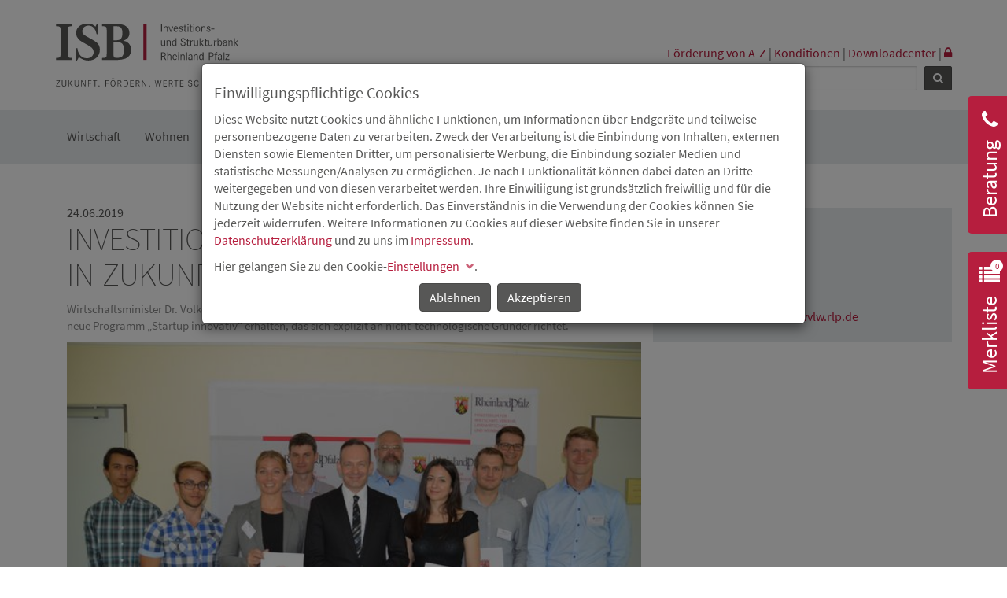

--- FILE ---
content_type: text/html; charset=utf-8
request_url: https://isb.rlp.de/aktuelles/news/detailansicht/investition-in-gruender-ist-investition-in-zukunft.html
body_size: 12410
content:
<!DOCTYPE html>
<html lang="de-DE">
<head>

<meta charset="utf-8">
<!-- 
	This website is powered by TYPO3 - inspiring people to share!
	TYPO3 is a free open source Content Management Framework initially created by Kasper Skaarhoj and licensed under GNU/GPL.
	TYPO3 is copyright 1998-2026 of Kasper Skaarhoj. Extensions are copyright of their respective owners.
	Information and contribution at https://typo3.org/
-->


<link rel="icon" href="/typo3conf/ext/sitepackage/Resources/Public/Images/favicon.ico" type="image/vnd.microsoft.icon">
<title>Investition in Gr&uuml;nder ist Investition in Zukunft</title>
<meta http-equiv="x-ua-compatible" content="IE=edge">
<meta name="generator" content="TYPO3 CMS">
<meta name="description" content="Wirtschaftsminister Dr. Volker Wissing hat die ersten f&uuml;nf Gesch&auml;ftsideen ausgezeichnet, die eine F&ouml;rderung &uuml;ber das neue Programm &bdquo;Startup innovativ&ldquo; erhalten, das sich explizit an nicht-technologische Gr&uuml;nder richtet. ">
<meta name="viewport" content="width=device-width, initial-scale=1">
<meta name="robots" content="index,follow">
<meta name="author" content="ISB">
<meta property="og:title" content="Investition in Gr&uuml;nder ist Investition in Zukunft">
<meta property="og:type" content="article">
<meta property="og:url" content="https://isb.rlp.de/aktuelles/news/detailansicht/investition-in-gruender-ist-investition-in-zukunft.html">
<meta property="og:description" content="Wirtschaftsminister Dr. Volker Wissing hat die ersten f&uuml;nf Gesch&auml;ftsideen ausgezeichnet, die eine F&ouml;rderung &uuml;ber das neue Programm &bdquo;Startup innovativ&ldquo; erhalten, das sich explizit an nicht-technologische Gr&uuml;nder richtet. ">
<meta name="twitter:card" content="summary">
<meta name="date" content="2025-06-30">
<meta name="apple-mobile-web-app-capable" content="yes">
<meta name="mobile-web-app-capable" content="yes">
<meta name="compatible" content="IE=edge">
<meta name="format-detection" content="telephone=no">


<link rel="stylesheet" href="/typo3conf/ext/news/Resources/Public/Css/news-basic.css?1678275847" media="all">
<link rel="stylesheet" href="/typo3temp/assets/compressed/merged-af7357f8bac7f778ab393625c0e44cb2.css?1767605666" media="all">



<script src="/typo3temp/assets/compressed/merged-4be9c7aef7f116ec2442812302d06465.js?1679041361"></script>


<!-- Piwik -->
<link rel="canonical" href="https://isb.rlp.de/aktuelles/news/detailansicht/investition-in-gruender-ist-investition-in-zukunft.html">
</head>
<body>




<header>
  <div class="container hidden-xs hidden-sm isb-print-show">
    <div role="navigation" aria-label="Sektionen" class="skipnav">
      <a class="skipnav__item" href="#isb-consultation">Zur Beratung</a>
      <a class="skipnav__item" href="#isb-watchlist">Zur Merkliste</a>
      <a class="skipnav__item" href="#ke_search_searchfield_sword">Zur Suche</a>
      <a class="skipnav__item" href="#main">Zum Seiteninhalt</a>
    </div>

    <div class="row isb-logoheader">
      <div class="col-sm-4">
        <a href="/home.html" title="Zur Startseite"><img src="/typo3conf/ext/sitepackage/Resources/Public/Images/logos/Logo_ISB_mit_Leitmotiv.svg" width="234" height="80" alt="ISB Logo" border="0"></a>
      </div>
      <div class="col-sm-8 isb-logoheader-right isb-print-hide">
        
        <div class="row">
          <div class="col-xs-12" role="navigation">
            <a href="/service/foerderung.html" id="289">F&ouml;rderung von A-Z</a>&nbsp;|&nbsp;<a href="/service/konditionen.html" id="42">Konditionen</a>&nbsp;|&nbsp;<a href="/service/downloadcenter.html" id="117">Downloadcenter</a>&nbsp;|&nbsp;<a href="https://isb.rlp.de/bankenportal/login.html" title="Anmeldung Bankenportal"><i class="fa fa-lock" aria-hidden="true"></i></a>
          </div>
        </div>
        <div class="row">
          <div class="col-xs-12">
            
  <form method="get" id="form_kesearch_searchfield" name="form_kesearch_searchfield" action="/suche.html" class="isb-searchbox">
    <input type="hidden" name="id" value="128">
    <input type="text" class="searchbox-top" id="ke_search_searchfield_sword" name="tx_kesearch_pi1[sword]" placeholder="Suchbegriff">
    <button type="submit" id="ke_search_searchfield_submit" title="Ergebnis anzeigen" class="btn btn-default btn-sm"><span><i></i></span></button>
  </form>


          </div>
        </div>
      </div>
    </div>
  </div>
</header>



<nav class="navbar navbar-top navbar-default isb-mainnav">
  <div class="container">
    <div class="navbar-header">

      <button type="button" class="navbar-toggle collapsed" data-toggle="collapse" data-target="#navbar" aria-expanded="false" aria-controls="navbar">
        <span class="sr-only">Toggle navigation</span>
        <span class="icon-bar"></span>
        <span class="icon-bar"></span>
        <span class="icon-bar"></span>
      </button>

      <a class="navbar-brand visible-xs visible-sm" href="/">
        <img src="/typo3conf/ext/sitepackage/Resources/Public/Images/logos/logo.png" height="32" alt="Investions- und Strukturbank RLP Logo" title="Zur Startseite">
      </a>

      

      <div class="isb-contact pull-right visible-sm visible-xs">
        <a href="#isb-contact-fancybox" class="isb-contact-toggle js-isb-contact-toggle" aria-label="Kontaktm&ouml;glichkeiten einblenden">
          <i class="fa fa-phone-square" style="font-size: 36px" aria-hidden="true"></i>
        </a>
      </div>
      

<div class="isb-contact-container hidden">
    <div id="isb-contact-fancybox" class="isb-contact-persons js-isb-contact-content">
        <h2 class="isb-header-rot">
            Kontakt
        </h2>
        <hr class="isb-header-rot">
        
            
                <div class="isb-contact-item">
                    <div class="isb-contact__line">
                        <div class="isb-contact__icon">
                            <i class="fa fa-address-card" aria-hidden="true"></i>
                        </div>
                        <div class="isb-contact__value">
                            
                                    Beratung Wirtschaftsf&ouml;rderung
                                
                        </div>
                    </div>
                    <div class="isb-contact__line">
                        <div class="isb-contact__icon">
                            <i class="fa fa-phone-square" aria-hidden="true"></i>
                        </div>
                        <div class="isb-contact__value">
                            <a href="tel:06131 6172-1333">06131 6172-1333</a>
                        </div>
                    </div>
                    
                        <div class="isb-contact__line">
                            <div class="isb-contact__icon">
                                <i class="fa fa-envelope" aria-hidden="true"></i>
                            </div>
                            <div class="isb-contact__value">
                                <a href="mailto:beratung@isb.rlp.de">beratung@isb.rlp.de</a>
                            </div>
                        </div>
                    
                </div>
            
        
            
                <div class="isb-contact-item">
                    <div class="isb-contact__line">
                        <div class="isb-contact__icon">
                            <i class="fa fa-address-card" aria-hidden="true"></i>
                        </div>
                        <div class="isb-contact__value">
                            
                                    Beratung Wohnraumf&ouml;rderung
                                
                        </div>
                    </div>
                    <div class="isb-contact__line">
                        <div class="isb-contact__icon">
                            <i class="fa fa-phone-square" aria-hidden="true"></i>
                        </div>
                        <div class="isb-contact__value">
                            <a href="tel:06131 6172-1991">06131 6172-1991</a>
                        </div>
                    </div>
                    
                        <div class="isb-contact__line">
                            <div class="isb-contact__icon">
                                <i class="fa fa-envelope" aria-hidden="true"></i>
                            </div>
                            <div class="isb-contact__value">
                                <a href="mailto:wohnraum@isb.rlp.de">wohnraum@isb.rlp.de</a>
                            </div>
                        </div>
                    
                </div>
            
        
            
                <div class="isb-contact-item">
                    <div class="isb-contact__line">
                        <div class="isb-contact__icon">
                            <i class="fa fa-address-card" aria-hidden="true"></i>
                        </div>
                        <div class="isb-contact__value">
                            
                                    Beratung Coronahilfen
                                
                        </div>
                    </div>
                    <div class="isb-contact__line">
                        <div class="isb-contact__icon">
                            <i class="fa fa-phone-square" aria-hidden="true"></i>
                        </div>
                        <div class="isb-contact__value">
                            <a href="tel:06131 6172-1903">06131 6172-1903</a>
                        </div>
                    </div>
                    
                        <div class="isb-contact__line">
                            <div class="isb-contact__icon">
                                <i class="fa fa-envelope" aria-hidden="true"></i>
                            </div>
                            <div class="isb-contact__value">
                                <a href="mailto:csh-team@isb.rlp.de">csh-team@isb.rlp.de</a>
                            </div>
                        </div>
                    
                </div>
            
        
    </div>
</div>




    </div>
    <div id="navbar" class="navbar-collapse collapse">
      <ul class="nav navbar-nav">
  <li class="dropdown"><a href="/wirtschaft/uebersicht.html" class="dropdown-toggle" data-toggle="dropdown" data-hover="dropdown" role="button" aria-haspopup="true" aria-expanded="false">Wirtschaft</a><ul class="dropdown-menu"><li><a href="/wirtschaft/uebersicht.html">&Uuml;bersicht</a></li><li><a href="/wirtschaft/gruenden-nachfolgen.html">Gr&uuml;nden &amp; Nachfolgen</a></li><li><a href="/wirtschaft/wachsen-investieren.html">Wachsen &amp; Investieren</a></li><li><a href="/wirtschaft/regionalfoerderung.html">Regionalf&ouml;rderung</a></li><li><a href="/wirtschaft/innovation-digitalisierung.html">Innovation &amp; Digitalisierung</a></li><li><a href="/foerderung/300.html">Venture Capital</a></li><li><a href="/wirtschaft/bildung.html">Bildung</a></li><li><a href="/wirtschaft/energie-umwelt.html">Energie &amp; Umwelt</a></li><li><a href="/wirtschaft/tourismus.html">Tourismus</a></li><li><a href="/wirtschaft/beratungsfoerderung.html">Beratungsf&ouml;rderung</a></li><li><a href="/corona.html">Corona-Infoseite</a></li><li><a href="/foerderung/efre.html">Europ&auml;ischer Fonds f&uuml;r regionale Entwicklung (EFRE)</a></li><li><a href="/unwetterhilfen.html">Unwetterhilfe-Infoseite</a></li></ul><div class="isb-mobile-nav-toggle js-toggle-menu-mobile visible-sm visible-xs"><i class="fa fa-plus" aria-hidden="true"></i><i class="fa fa-minus" aria-hidden="true"></i></div></li><li><li class="dropdown"><a href="/wohnen/uebersicht.html" class="dropdown-toggle" data-toggle="dropdown" data-hover="dropdown" role="button" aria-haspopup="true" aria-expanded="false">Wohnen</a><ul class="dropdown-menu"><li><a href="/wohnen/uebersicht.html">&Uuml;bersicht</a></li><li><a href="/wohnen/selbstnutzung.html">Selbstnutzung</a></li><li><a href="/wohnen/vermietung.html">Vermietung</a></li><li><a href="/wohnen/modernisierung.html">Modernisierung</a></li><li><a href="/wohnen/wohnformen.html">Moderne/Besondere Wohnformen</a></li><li><a href="/unwetterhilfen.html">Unwetterhilfe-Infoseite</a></li></ul><div class="isb-mobile-nav-toggle js-toggle-menu-mobile visible-sm visible-xs"><i class="fa fa-plus" aria-hidden="true"></i><i class="fa fa-minus" aria-hidden="true"></i></div></li><li><li class="dropdown"><a href="/kommunal-1.html" class="dropdown-toggle" data-toggle="dropdown" data-hover="dropdown" role="button" aria-haspopup="true" aria-expanded="false">Kommunal</a><ul class="dropdown-menu"><li><a href="/kommunal-1.html">Kommunal</a></li><li><a href="/digitalpakt-schule.html">DigitalPakt Schule</a></li></ul><div class="isb-mobile-nav-toggle js-toggle-menu-mobile visible-sm visible-xs"><i class="fa fa-plus" aria-hidden="true"></i><i class="fa fa-minus" aria-hidden="true"></i></div></li><li><li class="dropdown"><a href="/service-2.html" class="dropdown-toggle" data-toggle="dropdown" data-hover="dropdown" role="button" aria-haspopup="true" aria-expanded="false">Service</a><ul class="dropdown-menu"><li><a href="/service-2.html">&Uuml;bersicht</a></li><li><a href="/service/zielgruppen.html">Zielgruppen</a></li><li><a href="/service/publikationen.html">Publikationen</a></li><li><a href="/service/faq.html">FAQ</a></li><li><a href="/service/beschwerdemanagement.html">Beschwerdemanagement</a></li></ul><div class="isb-mobile-nav-toggle js-toggle-menu-mobile visible-sm visible-xs"><i class="fa fa-plus" aria-hidden="true"></i><i class="fa fa-minus" aria-hidden="true"></i></div></li><li><li class="dropdown"><a href="/die-isb-1.html" class="dropdown-toggle" data-toggle="dropdown" data-hover="dropdown" role="button" aria-haspopup="true" aria-expanded="false">Die ISB</a><ul class="dropdown-menu"><li><a href="/die-isb-1.html">Wer wir sind</a></li><li><a href="/die-isb/organe.html">Organe</a></li><li><a href="/die-isb/kontakt.html">Kontakt</a></li><li><a href="/die-isb/nachhaltigkeit.html">Nachhaltigkeit</a></li><li><a href="/die-isb/beteiligungen.html">Beteiligungen</a></li><li><a href="/die-isb/partner.html">Partner</a></li><li><a href="/die-isb/anfahrt.html">Anfahrt</a></li><li><a href="/die-isb/ausschreibungen.html">Ausschreibungen</a></li><li><a href="/die-isb/geschaeftsbericht-2024.html">Gesch&auml;ftsbericht 2024</a></li><li><a href="/isb-aktuell.html">ISB-aktuell</a></li><li><a href="/die-isb/treasury.html">Treasury</a></li></ul><div class="isb-mobile-nav-toggle js-toggle-menu-mobile visible-sm visible-xs"><i class="fa fa-plus" aria-hidden="true"></i><i class="fa fa-minus" aria-hidden="true"></i></div></li><li><li class="dropdown active"><a href="/aktuelles/news.html" class="dropdown-toggle" data-toggle="dropdown" data-hover="dropdown" role="button" aria-haspopup="true" aria-expanded="false">Aktuelles</a><ul class="dropdown-menu"><li class="active"><a href="/aktuelles/news.html">News</a></li><li><a href="/aktuelles/termine.html">Termine</a></li><li><a href="/aktuelles/die-isb-in-den-sozialen-medien.html">Die ISB in den sozialen Medien</a></li><li><a href="/service/newsletter.html">Newsletter</a></li><li><a href="/aktuelles/unwetterhilfen.html">Unwetterhilfe-Meldungen</a></li><li><a href="/isb-fokus/gruenden.html">ISB fokus | Gr&uuml;nden</a></li></ul><div class="isb-mobile-nav-toggle js-toggle-menu-mobile visible-sm visible-xs"><i class="fa fa-plus" aria-hidden="true"></i><i class="fa fa-minus" aria-hidden="true"></i></div></li><li><li class="dropdown"><a href="/presse/pressemitteilungen.html" class="dropdown-toggle" data-toggle="dropdown" data-hover="dropdown" role="button" aria-haspopup="true" aria-expanded="false">Presse</a><ul class="dropdown-menu"><li><a href="/presse/pressemitteilungen.html">Pressemitteilungen</a></li><li><a href="/presse/kontakt.html">Kontakt</a></li><li><a href="/presse/pressefotos.html">Pressefotos</a></li><li><a href="/presse/aufnahme-in-presseverteiler.html">Aufnahme in Presseverteiler</a></li></ul><div class="isb-mobile-nav-toggle js-toggle-menu-mobile visible-sm visible-xs"><i class="fa fa-plus" aria-hidden="true"></i><i class="fa fa-minus" aria-hidden="true"></i></div></li><li><li class="dropdown"><a href="/karriere/ueberblick.html" class="dropdown-toggle" data-toggle="dropdown" data-hover="dropdown" role="button" aria-haspopup="true" aria-expanded="false">Karriere</a><ul class="dropdown-menu"><li><a href="/karriere/ueberblick.html">Karriere</a></li><li><a href="/karriere/jobs.html">Jobs</a></li></ul><div class="isb-mobile-nav-toggle js-toggle-menu-mobile visible-sm visible-xs"><i class="fa fa-plus" aria-hidden="true"></i><i class="fa fa-minus" aria-hidden="true"></i></div></li><li><li role="separator" class="divider"><li role="separator" class="divider"><li role="separator" class="divider">
  <li class="visible-sm visible-xs"><a href="/service/foerderung.html">F&ouml;rderung von A-Z</a></li><li class="visible-sm visible-xs"><a href="/service/konditionen.html">Konditionen</a></li><li class="visible-sm visible-xs"><a href="/service/downloadcenter.html">Downloadcenter</a></li><li class="visible-sm visible-xs"><a href="/service/impressum.html">Impressum</a></li><li class="visible-sm visible-xs"><a href="/die-isb/datenschutz.html">Datenschutz</a></li><li class="visible-sm visible-xs"><a href="https://isb.rlp.de/bankenportal/login.html">Bankenportal</a></li>
</ul>
<div class="isb-searchbox-mobile visible-sm visible-xs">
  <form method="get" id="form_kesearch_searchfield-mobile" name="form_kesearch_searchfield" action="/suche.html" class="isb-searchbox">
    <input type="hidden" name="id" value="128">
    <input type="text" id="ke_search_searchfield_sword_mobile" name="tx_kesearch_pi1[sword]" placeholder="Suchbegriff">
  </form>
</div>

    </div>

  </div>
</nav>




<div class="stage visible-lg-block" role="presentation">
  
  

</div>





  
  
    <div class="isb-consultation">
      <div id="isb-consultation-slideout">
        <button title="Beratung" id="isb-consultation" class="isb-consultation-slideout-tab js-isb-consultation-slideout-toggle" aria-controls="isb-consultation-slideout" aria-expanded="false" aria-haspopup="true">
          <i class="fa fa-phone" aria-hidden="true"></i>
          <div class="isb-consultation-slideout-tab-label">Beratung</div>
        </button>
        <div class="isb-consultation-slideout-content" aria-hidden="true" aria-expanded="false">
          
    

            <div id="c10445" class="frame frame-default frame-type-textmedia frame-layout-0">
                
                
                    



                
                

    
        

    
        <header>
            

	
			<h1 class="">
				Beratung
			</h1>
		



            



            



        </header>
    



    


                

    <div class="ce-textpic ce-right ce-intext">
        
            



        

        
                <div class="ce-bodytext">
                    
                    <p>Sie haben Fragen zu den F&ouml;rderm&ouml;glichkeiten der ISB in der Wirtschafts- oder Wohnraumf&ouml;rderung? Die Kolleginnen und Kollegen aus dem Bereich Kundenbetreuung, Beratung helfen Ihnen sehr gerne weiter.</p>
<p>Sie erreichen uns w&auml;hrend der Servicezeiten telefonisch oder per E-Mail.</p>
<p>Beratung Sonderprogramme<br> 06131 6172-1444<br> <a href="mailto:aufbauhilfe@isb.rlp.de">aufbauhilfe@isb.rlp.de</a></p>
<p>Beratung Wirtschaftsf&ouml;rderung<br> 06131 6172-1333<br> <a href="mailto:beratung@isb.rlp.de">beratung@isb.rlp.de</a></p>
<p>Beratung Wohnraumf&ouml;rderung<br> 06131 6172-1991<br> <a href="mailto:wohnraum@isb.rlp.de">wohnraum@isb.rlp.de</a></p>
<p>Beratung Coronahilfen<br> 06131 6172-1903<br> <a href="mailto:csh-team@isb.rlp.de">csh-team@isb.rlp.de</a></p>
                </div>
            

        
    </div>


                
                    



                
                
                    



                
            </div>

        

<style>
  .s_content_header {
    font-family: "Source Sans Pro", Arial, sans-serif;
    font-size: 24px;
    color: #ffffff;
    text-decoration: none;
  }
  .s_content_subheader {
    font-family: "Source Sans Pro", Arial, sans-serif;
    font-size: 12px;
    color: #ffffff;
    text-decoration: none;
  }
  .s_content_link {
    display: block;
  }
  a:hover, a:visited, a:link, a:active {
    text-decoration: none!important;
  }

  
    #td_content {
      background-color: #b61e3e; 
	  border-top: 0px; 
      vertical-align: middle !important;
    }
    #td_content:hover {
      background-color: #575757; 
	  border-top: 0px; 
      vertical-align: middle !important;
    }
  

  

</style>

<a href="/kontaktformular.html" target="_blank" class="s_content_link">
  <div class="table-responsive-sm">
    <table class="table">
      <tbody>
      <tr>
        
          <td style="background-color:#b61e3e; border-top: 0px; vertical-align:middle !important; width:80px;">
          
            <img src="/typo3conf/ext/sitepackage/Resources/Public/Images/Icons/icon_banner_beratung_weiss.png" style="height: 60px;" alt="">
          
        </td>
        

        <td id="td_content">
          
            <span class="s_content_header">KONTAKTFORMULAR</span>
          
          
        </td>
      </tr>
    </tbody>
    </table>
  </div>
</a>


        </div>
      </div>
    </div>
  



  <div class="tx-isb-pagewatchlist">
	
  <div class="isb-watchlist js-watchlist" data-watchlisturl="/aktuelles/news/detailansicht/pagewatchlist.json?tx_isbpagewatchlist_piwatchlistapi%5Baction%5D=getWatchlist&amp;tx_isbpagewatchlist_piwatchlistapi%5Bcontroller%5D=Watchlist&amp;cHash=708b0048239c69b26a4813df60d67f27">
    <div id="isb-watchlist-slideout">
      <button title="Merkliste" id="isb-watchlist" class="isb-watchlist-slideout-tab js-isb-watchlist-slideout-toggle" aria-controls="isb-watchlist-slideout" aria-expanded="false" aria-haspopup="true">
        <i class="fa fa-list" aria-hidden="true"></i>
        <div class="isb-watchlist-slideout-tab-count js-watchlist-count" aria-hidden="true"></div>
        <div class="isb-watchlist-slideout-tab-label">Merkliste</div>
      </button>
      <div class="isb-watchlist-slideout-content" aria-hidden="true" aria-expanded="false">
        <div class="isb-watchlist-items">
          <div class="isb-watchlist__actions js-watchlist-actions">
            <ul>
              <li><a href="/merkliste-weiterempfehlen.html">Merkliste empfehlen</a></li>
              <li><a href="/merkliste-drucken.html">Merkliste drucken</a></li>
            </ul>
            <hr>
          </div>
          <div class="isb-watchlist__items js-watchlist-items"></div>
          <div class="isb-watchlist__item-empty js-watchlist-item-empty">Keine Eintr&auml;ge vorhanden</div>
        </div>
      </div>
    </div>
  </div>

</div>





<div class="container isb-contentcontainer" role="main" id="main">
  

  
      
      <div class="row">
        <div class="col-xs-12">
          
    

            <div id="c2748" class="frame frame-default frame-type-list frame-layout-0">
                
                
                    



                
                
                    

    



                
                

    
        


	


<div class="news news-single">
	<div class="article" itemscope="itemscope" itemtype="http://schema.org/Article">
		
  <!--TYPO3SEARCH_end-->

  


      

            
            
            <!-- HEADER -->
            <div class="col-xs-12 col-md-8">
                <div class="header">
          <!-- date -->
          <span class="news-list-date">
        <time datetime="2019-06-24">
          24.06.2019
          <meta itemprop="datePublished" content="2019-06-24">
        </time>
      </span>
                    <h1 itemprop="headline">Investition in Gr&uuml;nder ist Investition in Zukunft</h1>
                </div>
                
                    <!-- teaser -->
                    <div class="teaser-text" itemprop="description">
                        <p>Wirtschaftsminister Dr. Volker Wissing hat die ersten f&uuml;nf Gesch&auml;ftsideen ausgezeichnet, die eine F&ouml;rderung &uuml;ber das neue Programm &bdquo;Startup innovativ&ldquo; erhalten, das sich explizit an nicht-technologische Gr&uuml;nder richtet. </p>
                    </div>
                
                
                

  <!-- fal media files -->
  <div class="news-img-wrap2">
    
      <div class="item outer">
        
          

<div class="mediaelement mediaelement-image">
  
      
          <a data-caption="Wirtschaftsminister Dr. Volker Wissing mit Raphael R&ouml;&szlig;el von Bike Evolution (Mainz), Silke Kopp von careUNITY (Mainz), Stefan Kimmel von Dog-Cloud (Irsch), Dr. Lena M&uuml;ller von ParoX (Mainz) und Michael Steffen von regiocart (Trier).; &copy; MWVLW-RLP" data-fancybox="group" href="/fileadmin/_processed_/f/a/csm_csm_Startup_innovativ__Gruender__c__MWVLW-RLP_2370bf7466_7c9ace3b9f.jpg" title="Wirtschaftsminister Dr. Volker Wissing mit Raphael R&ouml;&szlig;el von Bike Evolution (Mainz), Silke Kopp von careUNITY (Mainz), Stefan Kimmel von Dog-Cloud (Irsch), Dr. Lena M&uuml;ller von ParoX (Mainz) und Michael Steffen von regiocart (Trier).; &copy; MWVLW-RLP" class="lightbox" rel="lightbox[myImageSet]">
            <img class="img-responsive" title="Investition in Gr&uuml;nder ist Investition in Zukunft" src="/fileadmin/_processed_/f/a/csm_csm_Startup_innovativ__Gruender__c__MWVLW-RLP_2370bf7466_61437edffe.jpg" width="618" height="411" alt="">
          </a>
        
    
</div>


  <p class="news-img-caption" aria-hidden="true">
    Wirtschaftsminister Dr. Volker Wissing mit Raphael R&ouml;&szlig;el von Bike Evolution (Mainz), Silke Kopp von careUNITY (Mainz), Stefan Kimmel von Dog-Cloud (Irsch), Dr. Lena M&uuml;ller von ParoX (Mainz) und Michael Steffen von regiocart (Trier).; &copy; MWVLW-RLP
  </p>



        
        
        
      </div>
    
  </div>



                <!-- main text -->
                <div class="news-text-wrap" itemprop="articleBody">
                    <p>&bdquo;Eine gute Gesch&auml;ftsidee verdient eine Chance. Gr&uuml;nder sind die Unternehmer von morgen. Investieren wir in junge Unternehmen, investieren wir in die Zukunft unseres Landes, unseres Wirtschaftsstandortes. Ich freue mich, &uuml;ber den Unternehmergeist der Gr&uuml;nder, &uuml;ber die kreativen Ideen und w&uuml;nsche mir, dass aus diesen kreativen Ideen spannende Unternehmen werden&ldquo;, sagte Wirtschaftsminister Dr. Volker Wissing bei der Vorstellung der f&uuml;nf Gr&uuml;ndungsideen, die sich beim ersten Wettbewerb f&uuml;r das neue F&ouml;rder-Programm &bdquo;Startup innovativ&ldquo; durchgesetzt hatten.</p>
<p>Ausgezeichnet wurden Bike Evolution (Mainz), careUNITY (Mainz), Dog-Cloud (Irsch), ParoX (Mainz) und regiocart (Trier).</p>
<p>&bdquo;Mit Startup innovativ haben wir ein weiteres Kapitel in der Gr&uuml;ndungsf&ouml;rderung aufgeschlagen. Erstmals hat das Land die M&ouml;glichkeit, Startups zu f&ouml;rdern, die keine eigene Technologie entwickelt haben, sondern ein neues Gesch&auml;ftsmodell, das auf einer bestehenden Technologie fu&szlig;t. Es wurde h&ouml;chste Zeit, dass wir unsere F&ouml;rderkulisse an die Realit&auml;t&nbsp; der digitalen &Ouml;konomie anpassen&ldquo;, sagte Wissing und f&uuml;gte hinzu: &bdquo;Wurden fr&uuml;her vor allem Maschinen und Geb&auml;ude gef&ouml;rdert, f&ouml;rdern wir heute auch Ideen und Konzepte.&ldquo;</p>
<p>Der Wirtschaftsminister wies weiterhin auf die hohe Relevanz hin, die Unternehmensgr&uuml;ndungen f&uuml;r einen Wirtschaftsstandort haben: &bdquo;Gr&uuml;ndungen geben unserem Wirtschaftsstandort neue Impulse. Sie sind eine Frischzellenkur f&uuml;r den Mittelstand. Gr&uuml;nder beleben mit neuen Produkten und Gesch&auml;ftsideen den Wettbewerb und erhalten dadurch unsere leistungsstarke Wirtschaft&ldquo;, sagte Wissing.</p>
<p>Die f&uuml;nf Startups wurden aus rund 60 Bewerbungen nach Exzellenz-Kriterien ausgew&auml;hlt. Sie k&ouml;nnen eine F&ouml;rderung von 10.000 bis maximal 100.000 Euro erhalten. Die F&ouml;rdermittel k&ouml;nnen breit eingesetzt werden, z.B. f&uuml;r die Anlaufkosten einer Gr&uuml;ndung, die Entwicklung von Prototypen, f&uuml;r Muster- und Patentanmeldungen oder f&uuml;r Investitionen in Maschinen oder IT-Technik.</p>
<p>Alle Teilnehmerinnen und Teilnehmer am Wettbewerb erhalten zudem ein kostenloses Coaching-Angebot in Form von Seminaren zu den Themen Do&rsquo;s und Don&rsquo;ts der Finanzierung und zu Vermarktungsfragen.</p>
<p>Die n&auml;chste Wettbewerbsrunde 2019/ 2020 startet Ende 2019.</p>
<p><strong>Hintergrund</strong></p>
<p>Die Gesch&auml;ftsideen im &Uuml;berblick:</p>
<p><strong>Bike Evolution</strong></p>
<p>Fahrrad-Suchmaschine f&uuml;r ambitionierte Mountainbiker</p>
<p>Mit Bike Evolution m&ouml;chte Raphael R&ouml;&szlig;el aus Mainz die erste Adresse im Internet f&uuml;r ambitionierte Mountainbike-Fahrer werden. Kernst&uuml;ck ist eine weltweit einzigartige Fahrrad-Suchmaschine, die anhand der Angaben eines Benutzers (K&ouml;rperma&szlig;e, Vorlieben) eine Liste mit passenden Fahrr&auml;dern generiert. Der Benutzer erh&auml;lt individuell und abh&auml;ngig von seinen gemachten Angaben f&uuml;r jedes beliebige Fahrrad eine graphische Dokumentation, die ihm die Ergonomie jedes Fahrrads zeigt. Das Gesch&auml;ftsmodell ist auf dem Prinzip des Affiliate-Marketing-Konzepts aufgebaut. Die Suchmaschine leitet den Nutzer zu einem H&auml;ndler weiter. Bei einem Kaufabschluss erh&auml;lt Bike Evolution eine Vermittlerprovision. Insbesondere kleine Fahrradh&auml;ndler (auch offline) und kleine Hersteller mit Direktvertrieb profitieren, da sie online eine h&ouml;here Sichtbarkeit erlangen. Die Ergonomie-Abstimmung kann zudem potentiell die Retouren geringer werden lassen. Ein weiterer Bestandteil des Projekts ist die <dfn title="Er&ouml;ffnung von Absatzm&ouml;glichkeiten (Einf&uuml;hrung eines Produktes am Absatzmarkt)." lang="de"><a href="/service/glossar/glossar/markteinfuehrung.html" title="Er&ouml;ffnung von Absatzm&ouml;glichkeiten (Einf&uuml;hrung eines Produktes am Absatzmarkt)." class="dpnglossary link">Markteinf&uuml;hrung</a></dfn> eines innovativen, patentrechtlich gesch&uuml;tzten Produkts, das im Zuge einer Fahrradwartung Verwendung findet.</p>
<p><strong>careUNITY</strong></p>
<p>Vernetzt Schulen, Unternehmen und Sch&uuml;ler in der Pflege</p>
<p>Vernetzung und digitale Lernumgebung. Mit careUNITY erschafft Silke Kopp aus Mainz eine Online-Anwendung f&uuml;r den Pflegebereich. careUNITY schafft erstmalig sowohl f&uuml;r Ausbildungsbetriebe als auch f&uuml;r Pflegeschulen eine gemeinsame Schnittstelle, die es erm&ouml;glicht kooperativ und digital Pflegesch&uuml;ler zu begleiten. Online Tools erm&ouml;glichen eine Vernetzung aller Beteiligten. Zeitgleich schafft careUNITY eine digitale Lernumgebung f&uuml;r Pflegesch&uuml;ler, welche ihnen bereits vor dem ersten Ausbildungstag zur Seite steht. Mit Hilfe mehrerer Gamification-Ans&auml;tzen werden Auszubildende an ein permanentes Lernen herangef&uuml;hrt.</p>
<p><strong>Dog-Cloud</strong></p>
<p>Die Cloud rund um den Hund</p>
<p>Alle Informationen &uuml;ber einen Hund an einer Stelle &ndash; das ist die Idee von Stefan Kimmel aus Irsch. Die Dog-Cloud richtet sich nicht nur an Hundebesitzer, sondern ebenso an Z&uuml;chter, Turnierveranstalter, Tierheime oder Tier&auml;rzte, die vom Hundehalter die Erlaubnis f&uuml;r den Zugriff auf wichtige Dokumente ihres Hundes digital erhalten k&ouml;nnen. Bei einem Besitzerwechsel k&ouml;nnen mit einem Klick alle relevanten Informationen zum Hund an den neuen Besitzer &uuml;bergeben.</p>
<p><strong>ParoX</strong></p>
<p>Parodontitis-Behandlung zu Hause unterst&uuml;tzen</p>
<p>Mit ParoX vermarktet Dr. Lena M&uuml;ller aus Mainz ein selbst entwickeltes, patentiertes Konzept zur Behandlung von Parodontitis. Eine Zahnpasta in Kombination mit einer Mundsp&uuml;ll&ouml;sung wirkt spezifisch nur gegen die Leitkeime der Parodontitis, reduziert den Biofilm auf den Z&auml;hnen, wirkt gegen Gewebeaufl&ouml;sende Enzyme und Bakterienprodukte und sorgt in Kombination mit den Lutschtabletten f&uuml;r die Milieuoptimierung im Mund. ParoX ist als ein therapiebegleitendes Multi-Target-Konzept f&uuml;r die dauerhafte Heimanwendung geeignet und soll helfen, die Therapieergebnisse zu verbessern.</p>
<p><strong>regiocart</strong></p>
<p>Anwendung f&uuml;r den Einstieg als Lebensmittel-Lieferdienst</p>
<p>Mit regiocart hat Michael Steffen aus Trier ein cloudbasiertes Vertriebssystem erdacht, das jedem unabh&auml;ngigen Lebensmittelerzeuger und -fachgesch&auml;ft eine intuitive M&ouml;glichkeit bietet, einen regionalen Lieferdienst mit eigenen, bereits vorhandenen Fahrzeugen zu organisieren und diesen mit bestehenden Fahrtwegen zu verbinden. Mehr als ein GPS-f&auml;higes, mobiles Endger&auml;t (Smartphone oder Tablet) ist f&uuml;r den Einstieg ins Liefergesch&auml;ft nicht notwendig. Endverbraucher erhalten mit regiocart einen &uuml;bersichtlichen, zentralen Online-Zugriff auf Lebensmittel mit vertrauensw&uuml;rdiger Herkunft direkt aus ihrer Region.</p>
                </div>

                <!-- related things -->
                <div class="news-related-wrap">

                    

                    

                    
                </div>

                  
                    <!-- Link Back -->
                    <div class="news-backlink-wrap">
                        <a href="/aktuelles/news.html">
                            Zur&uuml;ck
                        </a>
                    </div>
                

            </div>
  
          
            <!-- SIDEBAR -->

            
            <div class="isbsidebar event-detail-row col-xs-12 col-md-4">
                
                <!-- <h2>KONTAKT</h2> -->
            	<!-- Wenn als Hauptkategorie "Presse" zugeordnet ist, dann soll "Pressekontakt" stehen, ansonsten ganz normal -->
				
				 
				  
				
				<h2>KONTAKT</h2>               

                

                    <div class="isbeventsdetailtable">
                        
                            
                            <div>
                                <i class="fa fa-address-card" aria-hidden="true"></i>Susanne Keeding
                            </div>
                            
                            
                            <div>
                                <i class="fa fa-phone-square" aria-hidden="true"></i>06131 16-2550
                            </div>
                            
                            
                            <div>
                                <i class="fa fa-envelope" aria-hidden="true"></i><a href="mailto:susanne.keeding@mwvlw.rlp.de">susanne.keeding@mwvlw.rlp.de</a>
                            </div>
                            
                            <br>
                        
                    </div>
                
                

                
            </div>

  
        
    
  <!--TYPO3SEARCH_begin-->

	</div>
</div>

    


                
                    



                
                
                    



                
            </div>

        


        </div>
      </div>
    


</div>



<footer role="contentinfo">
  <div class="container isb-footercontainer">
    <div class="row isb-footermenu"></div><div class="row isb-footermenu__level1"><div class="hidden-xs hidden-sm col-md-2 isb-footermenu__level1-item"><a href="/wirtschaft/uebersicht.html">Wirtschaft</a></div><div class="hidden-xs hidden-sm col-md-2 isb-footermenu__level1-item"><a href="/wohnen/uebersicht.html">Wohnen</a></div><div class="hidden-xs hidden-sm col-md-2 isb-footermenu__level1-item"><a href="/kommunal-1.html">Kommunal</a></div><div class="hidden-xs hidden-sm col-md-2 isb-footermenu__level1-item"><a href="/die-isb-1.html">Die ISB</a></div><div class="hidden-xs hidden-sm col-md-2 isb-footermenu__level1-item"><a href="/aktuelles/news.html">Aktuelles</a></div></div><div class="row isb-footermenu__level2"><div class="hidden-xs hidden-sm col-md-2 isb-footermenu__level2-item"><div class="isb-footermenu__level2-divider"></div><ul class="isb-footermenu__level2-menu"><li class="isb-footermenu__level2-menuitem"><a href="/wirtschaft/gruenden-nachfolgen.html">Gr&uuml;nden &amp; Nachfolgen</a></li><li class="isb-footermenu__level2-menuitem"><a href="/wirtschaft/innovation-digitalisierung.html">Innovation &amp; Digitalisierung</a></li><li class="isb-footermenu__level2-menuitem"><a href="/wirtschaft/wachsen-investieren.html">Wachsen &amp; Investieren</a></li><li class="isb-footermenu__level2-menuitem"><a href="/wirtschaft/bildung.html">Bildung</a></li><li class="isb-footermenu__level2-menuitem"><a href="/wirtschaft/energie-umwelt.html">Energie &amp; Umwelt</a></li><li class="isb-footermenu__level2-menuitem"><a href="/wirtschaft/regionalfoerderung.html">Regionalf&ouml;rderung</a></li><li class="isb-footermenu__level2-menuitem"><a href="/wirtschaft/tourismus.html">Tourismus</a></li><li class="isb-footermenu__level2-menuitem"><a href="/wirtschaft/beratungsfoerderung.html">Beratungsf&ouml;rderung</a></li></ul></div><div class="hidden-xs hidden-sm col-md-2 isb-footermenu__level2-item"><div class="isb-footermenu__level2-divider"></div><ul class="isb-footermenu__level2-menu"><li class="isb-footermenu__level2-menuitem"><a href="/wohnen/selbstnutzung.html">Selbstnutzung</a></li><li class="isb-footermenu__level2-menuitem"><a href="/wohnen/vermietung.html">Vermietung</a></li><li class="isb-footermenu__level2-menuitem"><a href="/wohnen/modernisierung.html">Modernisierung</a></li><li class="isb-footermenu__level2-menuitem"><a href="/wohnen/wohnformen.html">Moderne/Besondere Wohnformen</a></li><li class="isb-footermenu__level2-menuitem"><a href="/wohnen/klima-sonderprogramme.html">Klima Sonderprogramme</a></li></ul></div><div class="hidden-xs hidden-sm col-md-2 isb-footermenu__level2-item"><div class="isb-footermenu__level2-divider"></div><ul class="isb-footermenu__level2-menu"><li class="isb-footermenu__level2-menuitem"><a href="/kommunal-1.html">Kommunal &amp; Infrastruktur</a></li></ul></div><div class="hidden-xs hidden-sm col-md-2 isb-footermenu__level2-item"><div class="isb-footermenu__level2-divider"></div><ul class="isb-footermenu__level2-menu"><li class="isb-footermenu__level2-menuitem"><a href="/die-isb/organe.html">Organe</a></li><li class="isb-footermenu__level2-menuitem"><a href="/die-isb/kontakt.html">Kontakt</a></li><li class="isb-footermenu__level2-menuitem"><a href="/die-isb/beteiligungen.html">Beteiligungen</a></li><li class="isb-footermenu__level2-menuitem"><a href="/die-isb/partner.html">Partner</a></li><li class="isb-footermenu__level2-menuitem"><a href="/die-isb/rechtliches.html">Rechtliches</a></li><li class="isb-footermenu__level2-menuitem"><a href="/die-isb/ausschreibungen.html">Ausschreibungen</a></li><li class="isb-footermenu__level2-menuitem"><a href="/karriere/ueberblick.html">Karriere</a></li></ul></div><div class="hidden-xs hidden-sm col-md-2 isb-footermenu__level2-item"><div class="isb-footermenu__level2-divider"></div><ul class="isb-footermenu__level2-menu"><li class="isb-footermenu__level2-menuitem"><a href="/presse/pressemitteilungen.html">Presse</a></li><li class="isb-footermenu__level2-menuitem"><a href="/aktuelles/termine.html">Termine</a></li><li class="isb-footermenu__level2-menuitem"><a href="/aktuelles/news.html">News</a></li><li class="isb-footermenu__level2-menuitem"><a href="/digitalpakt-schule.html">DigitalPakt Schule</a></li><li class="isb-footermenu__level2-menuitem"><a href="/unwetterhilfen.html">Unwetterhilfe-Infoseite</a></li></ul></div></div>
    <div class="row isb-footerlinks">
  <div class="hidden-xs hidden-sm col-md-12">
    <ul class="col-md-12">
      <li class="col-xs-2">
        <a href="http://www.mwvlw.rlp.de" target="_blank">
          <img src="/typo3conf/ext/sitepackage/Resources/Public/Images/footerlogos/mwvlw.png" alt="Ministerium f&uuml;r Wirtschaft, Klimaschutz, Energie und Landesplanung Rheinland-Pfalz">
        </a>
      </li>
      <li class="col-xs-2">
        <a href="https://www.fm.rlp.de" target="_blank">
          <img src="/typo3conf/ext/sitepackage/Resources/Public/Images/footerlogos/fm.png" alt="Finanzministerium Rheinland-Pfalz">
        </a>
      </li>
      <li class="col-xs-2">
        <a href="http://www.ihk-arbeitsgemeinschaft-rlp.de" target="_blank">
          <img src="/typo3conf/ext/sitepackage/Resources/Public/Images/footerlogos/ihk.png" alt="Industrie- und Handelskammer f&uuml;r Rheinhessen">
        </a>
      </li>
      <li class="col-xs-2">
        <a href="https://www.handwerk-rlp.de" target="_blank">
          <img src="/typo3conf/ext/sitepackage/Resources/Public/Images/footerlogos/hwk.png" alt="Das Handwerk in Rheinland-Pfalz">
        </a>
      </li>
      <li class="col-xs-2">
        
    

            <div id="c10807" class="frame frame-default frame-type-html frame-layout-0">
                
                
                    



                
                
                

    <p><a href="https://isb.rlp.de/service/newsletter.html" target="_blank" title="ISB-Newslettter">ISB-Newsletter</a></p>
      Social Media<br>
        <a href="https://www.facebook.com/ISB.FoerderbankRLP/" target="_blank">
          <img src="/typo3conf/ext/sitepackage/Resources/Public/Images/footerlogos/Facebook.png" title="Facebook" alt="Facebook" width="23px" height="23px">
        </a>

        <a href="https://www.youtube.com/channel/UC2bJuOZkk1Bnx4bnWmEE7Xw" target="_blank">
          <img src="/typo3conf/ext/sitepackage/Resources/Public/Images/footerlogos/YouTube.png" title="Youtube" alt="Youtube" width="23px" height="23px">
        </a>

        <a href="https://www.linkedin.com/company/7154457/" target="_blank">
          <img src="/typo3conf/ext/sitepackage/Resources/Public/Images/footerlogos/LinkedIn.png" title="Linkedin" alt="Linkedin" width="23px" height="23px">
        </a>

        <a href="https://www.instagram.com/isb_foerderbank" target="_blank">
          <img src="/typo3conf/ext/sitepackage/Resources/Public/Images/footerlogos/Instagram.png" title="Instagram" alt="Instagram" width="23px" height="23px">
        </a>

        <a href="https://www.xing.com/pages/investitions-undstrukturbankrheinland-pfalz" target="_blank">
          <img src="/typo3conf/ext/sitepackage/Resources/Public/Images/footerlogos/Xing.png" title="Xing" alt="Xing" width="23px" height="23px">
        </a>



                
                    



                
                
                    



                
            </div>

        


      </li>
      <li class="col-xs-2">
        
    

            <div id="c10805" class="frame frame-default frame-type-textpic frame-layout-0">
                
                
                    



                
                

    
        



    


                

    <div class="ce-textpic ce-center ce-above">
        
            



        

        
                <div class="ce-bodytext">
                    
                    <p><a href="/service/impressum.html" title="Impressum" target="_blank">Impressum</a><br> <a href="/die-isb/datenschutz.html" title="Datenschutz" target="_blank">Datenschutz</a><br> <a href="/die-isb/rechtliches.html" title="Rechtliches" target="_blank">Rechtliches</a><br> <a href="/allgemein/erklaerung-zur-barrierefreiheit.html" title="Erkl&auml;rung zur Barrierefreiheit" target="_blank">Barrierefreiheit</a><br> <a href="/leichte-sprache.html" target="_blank">Leichte Sprache</a><br> <a href="/service/glossar/glossar.html" title="Glossar" target="_blank">Glossar</a></p>
                </div>
            

        
    </div>


                
                    



                
                
                    



                
            </div>

        


      </li>
    </ul>
  </div>
</div>
  </div>
</footer>

<script id="powermail_conditions_container" data-condition-uri="https://isb.rlp.de/aktuelles/news/detailansicht/condition.json"></script>





<div id="cookieman-modal" data-cookieman-showonce="1" data-cookieman-settings="{&quot;groups&quot;:{&quot;mandatory&quot;:{&quot;preselected&quot;:true,&quot;disabled&quot;:true,&quot;trackingObjects&quot;:[&quot;CookieConsent&quot;,&quot;fe_typo_user&quot;]},&quot;marketing&quot;:{&quot;preselected&quot;:true,&quot;respectDnt&quot;:false,&quot;showDntMessage&quot;:false,&quot;trackingObjects&quot;:[&quot;Matomo&quot;]}},&quot;trackingObjects&quot;:{&quot;CookieConsent&quot;:{&quot;show&quot;:{&quot;CookieConsent&quot;:{&quot;duration&quot;:&quot;1&quot;,&quot;durationUnit&quot;:&quot;year&quot;,&quot;type&quot;:&quot;cookie_http+html&quot;,&quot;provider&quot;:&quot;Website&quot;}}},&quot;fe_typo_user&quot;:{&quot;show&quot;:{&quot;fe_typo_user&quot;:{&quot;duration&quot;:&quot;&quot;,&quot;durationUnit&quot;:&quot;session&quot;,&quot;type&quot;:&quot;cookie_http&quot;,&quot;provider&quot;:&quot;Website&quot;}}},&quot;Matomo&quot;:{&quot;inject&quot;:&quot;\u003Cscript type=\&quot;text\/javascript\&quot;\u003E\n  var _paq = _paq || [];\n  _paq.push([\&quot;setCookieDomain\&quot;, \&quot;*.isb.rlp.de\&quot;]);\n  _paq.push([\&quot;setDomains\&quot;, [\&quot;*.isb.rlp.de\&quot;,\&quot;*.isb-rlp.de\&quot;,\&quot;*.relaunch.isb.rlp.de\&quot;,\&quot;*.www.isb-rlp.de\&quot;,\&quot;*.www.isb.rlp.de\&quot;,\&quot;*.www.relaunch.isb.rlp.de\&quot;,\&quot;*.isb-rlp.de\&quot;,\&quot;*.isb.rlp.de\&quot;,\&quot;*.relaunch.isb.rlp.de\&quot;,\&quot;*.www.isb-rlp.de\&quot;,\&quot;*.www.isb.rlp.de\&quot;,\&quot;*.www.relaunch.isb.rlp.de\&quot;]]);\n  _paq.push(['trackPageView']);\n  _paq.push(['enableLinkTracking']);\n  (function() {\n    var u=\&quot;\/\/piwik.isb-aktuell.de\/\&quot;;\n    _paq.push(['setTrackerUrl', u+'piwik.php']);\n    _paq.push(['setSiteId', 9]);\n    var d=document, g=d.createElement('script'), s=d.getElementsByTagName('script')[0];\n    g.type='text\/javascript'; g.async=true; g.defer=true; g.src=u+'piwik.js'; s.parentNode.insertBefore(g,s);\n  })();\n\u003C\/script\u003E\n\u003Cnoscript\u003E\u003Cp\u003E\u003Cimg src=\&quot;\/\/piwik.isb-aktuell.de\/piwik.php?idsite=9\&quot; style=\&quot;border:0;\&quot; alt=\&quot;\&quot; \/\u003E\u003C\/p\u003E\u003C\/noscript\u003E&quot;,&quot;show&quot;:{&quot;_pk_id&quot;:{&quot;duration&quot;:&quot;13&quot;,&quot;durationUnit&quot;:&quot;months&quot;,&quot;type&quot;:&quot;cookie_http+html&quot;,&quot;provider&quot;:&quot;Matomo&quot;,&quot;htmlCookieRemovalPattern&quot;:&quot;^_pk_id\\.\\d+\\.[a-fA-F0-9]+$&quot;},&quot;_pk_ref&quot;:{&quot;duration&quot;:&quot;6&quot;,&quot;durationUnit&quot;:&quot;months&quot;,&quot;type&quot;:&quot;cookie_http+html&quot;,&quot;provider&quot;:&quot;Matomo&quot;,&quot;htmlCookieRemovalPattern&quot;:&quot;^_pk_ref\\.\\d+\\.[a-fA-F0-9]+$&quot;},&quot;_pk_ses&quot;:{&quot;duration&quot;:&quot;30&quot;,&quot;durationUnit&quot;:&quot;minutes&quot;,&quot;type&quot;:&quot;cookie_http+html&quot;,&quot;provider&quot;:&quot;Matomo&quot;,&quot;htmlCookieRemovalPattern&quot;:&quot;^_pk_ses\\.\\d+\\.[a-fA-F0-9]+$&quot;},&quot;_pk_cvar&quot;:{&quot;duration&quot;:&quot;30&quot;,&quot;durationUnit&quot;:&quot;minutes&quot;,&quot;type&quot;:&quot;cookie_http+html&quot;,&quot;provider&quot;:&quot;Matomo&quot;,&quot;htmlCookieRemovalPattern&quot;:&quot;^_pk_cvar\\.\\d+\\.[a-fA-F0-9]+$&quot;},&quot;_pk_hsr&quot;:{&quot;duration&quot;:&quot;30&quot;,&quot;durationUnit&quot;:&quot;minutes&quot;,&quot;type&quot;:&quot;cookie_http+html&quot;,&quot;provider&quot;:&quot;Matomo&quot;,&quot;htmlCookieRemovalPattern&quot;:&quot;^_pk_hsr\\.\\d+\\.[a-fA-F0-9]+$&quot;}}}}}" class="modal fade" tabindex="-1" role="dialog"><div class="modal-dialog" role="document"><div class="modal-content"><div class="modal-body"><div class="h4">
                    Einwilligungspflichtige Cookies
                </div><p>
                    Diese Website nutzt Cookies und &auml;hnliche Funktionen, um Informationen &uuml;ber Endger&auml;te und teilweise personenbezogene Daten zu verarbeiten. Zweck der Verarbeitung ist die Einbindung von Inhalten, externen Diensten sowie Elementen Dritter, um personalisierte Werbung, die Einbindung sozialer Medien und statistische Messungen/Analysen zu erm&ouml;glichen. Je nach Funktionalit&auml;t k&ouml;nnen dabei daten an Dritte weitergegeben und von diesen verarbeitet werden. Ihre Einwiliigung ist grunds&auml;tzlich freiwillig und f&uuml;r die Nutzung der Website nicht erforderlich. Das Einverst&auml;ndnis in die Verwendung der Cookies k&ouml;nnen Sie jederzeit widerrufen. Weitere Informationen zu Cookies auf dieser Website finden Sie in unserer <a href="/die-isb/datenschutz.html">Datenschutzerkl&auml;rung</a> und zu uns im <a href="/service/impressum.html">Impressum</a>.
                </p><p>

                    

                    Hier gelangen Sie zu den Cookie-<a href="#cookieman-settings" data-toggle="collapse" aria-expanded="false" aria-controls="cookieman-settings">Einstellungen</a>.
                </p><div class="clearfix"></div><div class="collapse" id="cookieman-settings"><form data-cookieman-form data-cookieman-dnt-enabled='Sie haben bereits &uuml;ber die &lt;a target="_blank" rel="noopener" href="https://de.wikipedia.org/wiki/Do_Not_Track_(Software)"&gt;Do-Not-Track-Funktion Ihres Browsers&lt;/a&gt; der Erstellung von Nutzungsprofilen widersprochen. Dies akzeptieren wir. Sie k&ouml;nnen diese Funktion &uuml;ber die Einstellungen Ihres Browsers anpassen.'><div class="panel-group" id="cookieman-acco" role="tablist" aria-multiselectable="true"><div class="panel panel-default"><div class="panel-heading" role="tab"><div class="panel-title"><a class="collapsed" role="button" data-toggle="collapse" data-parent="#cookieman-acco" href="#cookieman-acco-mandatory" aria-expanded="true" aria-controls="cookieman-acco-mandatory">
                                                Erforderlich
                                            </a></div></div><div id="cookieman-acco-mandatory" class="panel-collapse collapse" role="tabpanel"><div class="panel-body"><div><div class="checkbox"><label><input name="mandatory" value="1" type="checkbox" checked disabled> Zustimmen
                                                    </label></div></div><p>
                                                Diese Cookies werden f&uuml;r eine reibungslose Funktion unserer Website ben&ouml;tigt.
                                            </p><div class="table-responsive"><table class="table table-hover table-condensed"><thead><tr><th>Name</th><th>Zweck</th><th>Ablauf</th><th>Typ</th><th>Anbieter</th></tr></thead><tbody><tr><td>
                CookieConsent
            </td><td>
                Speichert Ihre Einwilligung zur Verwendung von Cookies.
            </td><td>
                1
                Jahr
            </td><td>
                HTML
            </td><td>
                
                    Website
                
            </td></tr><tr><td>
                fe_typo_user
            </td><td>
                Ordnet Ihren Browser einer Session auf dem Server zu. Dies beeinflusst nur die Inhalte, die Sie sehen und wird von uns nicht ausgewertet oder weiterverarbeitet.
            </td><td>
                
                Session
            </td><td>
                HTTP
            </td><td>
                
                    Website
                
            </td></tr></tbody></table></div></div></div></div><div class="panel panel-default"><div class="panel-heading" role="tab"><div class="panel-title"><a class="collapsed" role="button" data-toggle="collapse" data-parent="#cookieman-acco" href="#cookieman-acco-marketing" aria-expanded="true" aria-controls="cookieman-acco-marketing">
                                                Marketing
                                            </a></div></div><div id="cookieman-acco-marketing" class="panel-collapse collapse" role="tabpanel"><div class="panel-body"><div><div class="checkbox"><label><input name="marketing" value="1" type="checkbox" checked> Zustimmen
                                                    </label></div></div><p>
                                                Mit Hilfe dieser Cookies sind wir bem&uuml;ht unser Angebot f&uuml;r Sie noch attraktiver zu gestalten. Mittels pseudonymisierter Daten von Websitenutzern kann der Nutzerfluss analysiert und beurteilt werden. Dies gibt uns die M&ouml;glichkeit Werbe- und Websiteinhalte zu optimieren.
                                            </p><div class="table-responsive"><table class="table table-hover table-condensed"><thead><tr><th>Name</th><th>Zweck</th><th>Ablauf</th><th>Typ</th><th>Anbieter</th></tr></thead><tbody><tr><td>
                _pk_id
            </td><td>
                Wird verwendet, um ein paar Details &uuml;ber den Benutzer wie die eindeutige Besucher-ID zu speichern.
            </td><td>
                13
                Monate
            </td><td>
                HTML
            </td><td>
                
                    Matomo
                
            </td></tr><tr><td>
                _pk_ref
            </td><td>
                Wird benutzt, um die Informationen der Herkunftswebsite des Benutzers zu speichern.
            </td><td>
                6
                Monate
            </td><td>
                HTML
            </td><td>
                
                    Matomo
                
            </td></tr><tr><td>
                _pk_ses
            </td><td>
                Kurzzeitiges Cookie, um vor&uuml;bergehende Daten des Besuchs zu speichern.
            </td><td>
                30
                Minuten
            </td><td>
                HTML
            </td><td>
                
                    Matomo
                
            </td></tr><tr><td>
                _pk_cvar
            </td><td>
                Kurzzeitiges Cookie, um vor&uuml;bergehende Daten des Besuchs zu speichern.
            </td><td>
                30
                Minuten
            </td><td>
                HTML
            </td><td>
                
                    Matomo
                
            </td></tr><tr><td>
                _pk_hsr
            </td><td>
                Kurzzeitiges Cookie, um vor&uuml;bergehende Daten des Besuchs zu speichern.
            </td><td>
                30
                Minuten
            </td><td>
                HTML
            </td><td>
                
                    Matomo
                
            </td></tr></tbody></table></div></div></div></div></div></form></div><div class="buttons text-center"><button data-cookieman-accept-none data-cookieman-save class="btn btn-primary">
                        Ablehnen
                    </button><button data-cookieman-save class="btn btn-default" style="display: none">
                        Speichern
                    </button><button data-cookieman-accept-all data-cookieman-save class="btn btn-primary">
                        Akzeptieren
                    </button></div><div class="clearfix"></div></div></div></div></div>

<script src="/typo3temp/assets/compressed/merged-4dc0e3372e82e46df6f02393cb1f0474.js?1718903526"></script>
<script src="/typo3conf/ext/powermail/Resources/Public/JavaScript/Powermail/Form.min.js?1726567149" defer="defer"></script>
<script src="/typo3conf/ext/powermail_cond/Resources/Public/JavaScript/PowermailCondition.min.js?1724752345" defer="defer"></script>


</body>
</html>


--- FILE ---
content_type: image/svg+xml
request_url: https://isb.rlp.de/typo3conf/ext/sitepackage/Resources/Public/Images/logos/Logo_ISB_mit_Leitmotiv.svg
body_size: 5305
content:
<?xml version="1.0" encoding="UTF-8"?>
<svg xmlns="http://www.w3.org/2000/svg" xmlns:xlink="http://www.w3.org/1999/xlink" viewBox="0 0 155.91 53.85">
  <defs>
    <style>.cls-1{fill:none;}.cls-2{fill:#575756;}.cls-3{fill:#b2203f;}.cls-4{clip-path:url(#clip-path);}</style>
    <clipPath id="clip-path" transform="translate(-0.24 -0.36)">
      <rect class="cls-1" x="0.11" width="155.91" height="32.48"></rect>
    </clipPath>
  </defs>
  <title>Element 1</title>
  <g id="Ebene_2" data-name="Ebene 2">
    <g id="Ebene_1-2" data-name="Ebene 1">
      <path class="cls-2" d="M3.7,48.78v.41L1,53.6h2.7v.52H.25v-.47L3,49.3H.42v-.52Z" transform="translate(-0.24 -0.36)"></path>
      <path class="cls-2" d="M5.84,48.78v3.57a1.42,1.42,0,0,0,0,.24,1.33,1.33,0,0,0,.18.6,1.21,1.21,0,0,0,1.1.49A1.12,1.12,0,0,0,8.3,53a3.44,3.44,0,0,0,.11-1.1V48.78H9v3.15a7.81,7.81,0,0,1,0,.86A.76.76,0,0,1,9,53c0,.06,0,.14-.07.21a1.42,1.42,0,0,1-.65.74,2.21,2.21,0,0,1-1.1.25A2.28,2.28,0,0,1,6,54a1.42,1.42,0,0,1-.65-.74,1.45,1.45,0,0,1-.11-.42c0-.08,0-.19,0-.33V48.78Z" transform="translate(-0.24 -0.36)"></path>
      <path class="cls-2" d="M11.59,48.78v5.34H11V48.78Zm2.9,0L12.31,51.3l2.39,2.82h-.82l-2.28-2.8,2.16-2.54Z" transform="translate(-0.24 -0.36)"></path>
      <path class="cls-2" d="M16.66,48.78v3.57c0,.12,0,.19,0,.24a1.22,1.22,0,0,0,.19.6,1.18,1.18,0,0,0,1.09.49A1.14,1.14,0,0,0,19.13,53a3.55,3.55,0,0,0,.1-1.1V48.78h.6v3.15c0,.43,0,.71,0,.86a1.55,1.55,0,0,1,0,.21c0,.06,0,.14-.07.21a1.41,1.41,0,0,1-.64.74,2.59,2.59,0,0,1-2.22,0,1.47,1.47,0,0,1-.65-.74,1.87,1.87,0,0,1-.11-.42,3,3,0,0,1,0-.33c0-.14,0-.32,0-.53V48.78Z" transform="translate(-0.24 -0.36)"></path>
      <path class="cls-2" d="M22.46,48.78,25,53.22V48.78h.56v5.34h-.65l-2.54-4.44v4.44h-.57V48.78Z" transform="translate(-0.24 -0.36)"></path>
      <path class="cls-2" d="M30.4,51.09v.52H28.24v2.51h-.6V48.78h2.93v.52H28.24v1.79Z" transform="translate(-0.24 -0.36)"></path>
      <path class="cls-2" d="M35.32,48.78v.52H33.93v4.82h-.6V49.3H31.94v-.52Z" transform="translate(-0.24 -0.36)"></path>
      <path class="cls-2" d="M37.05,53.28a.42.42,0,0,1,.32.13.45.45,0,0,1,.14.33.48.48,0,0,1-.46.46.43.43,0,0,1-.32-.14.41.41,0,0,1-.14-.32.42.42,0,0,1,.14-.33A.44.44,0,0,1,37.05,53.28Z" transform="translate(-0.24 -0.36)"></path>
      <path class="cls-2" d="M45.28,51.09v.52H43.12v2.51h-.6V48.78h2.92v.52H43.12v1.79Z" transform="translate(-0.24 -0.36)"></path>
      <path class="cls-2" d="M49,48.68a1.9,1.9,0,0,1,1.57.77,3.62,3.62,0,0,1,0,4,2,2,0,0,1-3.15,0,3.25,3.25,0,0,1-.6-2,3,3,0,0,1,.61-1.95A1.93,1.93,0,0,1,49,48.68Zm0,.52a1.3,1.3,0,0,0-1.11.61,2.78,2.78,0,0,0-.43,1.6,2.87,2.87,0,0,0,.42,1.66,1.29,1.29,0,0,0,1.12.61,1.25,1.25,0,0,0,1.1-.61,2.76,2.76,0,0,0,.43-1.63,2.8,2.8,0,0,0-.43-1.63A1.28,1.28,0,0,0,49,49.2Zm-.71-1.93a.4.4,0,0,1,.31.13.43.43,0,0,1,.14.31.45.45,0,0,1-.14.33.4.4,0,0,1-.31.13.44.44,0,0,1-.33-.13.46.46,0,0,1-.13-.32.48.48,0,0,1,.13-.32A.44.44,0,0,1,48.27,47.27Zm1.42,0a.44.44,0,0,1,.32.13.42.42,0,0,1,.13.31A.44.44,0,0,1,50,48a.44.44,0,0,1-.32.13.44.44,0,0,1-.45-.45.44.44,0,0,1,.13-.32A.42.42,0,0,1,49.69,47.27Z" transform="translate(-0.24 -0.36)"></path>
      <path class="cls-2" d="M53.87,48.78a4.28,4.28,0,0,1,1.48.17,1.21,1.21,0,0,1,.64.51,1.5,1.5,0,0,1,.23.83,1.47,1.47,0,0,1-1.1,1.45l1.4,2.38H55.8l-1.34-2.29h-.94v2.29h-.6V48.78Zm0,2.54A3.6,3.6,0,0,0,55,51.21a.88.88,0,0,0,.6-.93.86.86,0,0,0-.5-.85,3.44,3.44,0,0,0-1.2-.13h-.36v2Z" transform="translate(-0.24 -0.36)"></path>
      <path class="cls-2" d="M58.93,48.78h.57l.39,0a3.4,3.4,0,0,1,.5.1,2.19,2.19,0,0,1,.41.17,2,2,0,0,1,.51.4,2.37,2.37,0,0,1,.38.54,3.54,3.54,0,0,1,.24.67,3.67,3.67,0,0,1,.08.75,4,4,0,0,1-.08.78,2.81,2.81,0,0,1-.25.67,2.42,2.42,0,0,1-.4.55,1.87,1.87,0,0,1-.53.39,2.51,2.51,0,0,1-.92.25l-.38,0H58.08V48.78Zm.15,4.82h.46l.29,0a1.67,1.67,0,0,0,.7-.24,2,2,0,0,0,.84-1.88,2,2,0,0,0-.93-1.92,2,2,0,0,0-.34-.14,2.4,2.4,0,0,0-.4-.06l-.28,0h-.74v4.3Z" transform="translate(-0.24 -0.36)"></path>
      <path class="cls-2" d="M66.53,51.09v.52H64.37v2h2.39v.52h-3V48.78H66.7v.52H64.37v1.79Z" transform="translate(-0.24 -0.36)"></path>
      <path class="cls-2" d="M69.41,48.78a4.31,4.31,0,0,1,1.48.17,1.25,1.25,0,0,1,.64.51,1.5,1.5,0,0,1,.23.83,1.47,1.47,0,0,1-1.1,1.45l1.4,2.38h-.72L70,51.83h-.93v2.29h-.6V48.78Zm0,2.54a3.69,3.69,0,0,0,1.08-.11.88.88,0,0,0,.6-.93.85.85,0,0,0-.51-.85,3.37,3.37,0,0,0-1.19-.13h-.36v2Z" transform="translate(-0.24 -0.36)"></path>
      <path class="cls-2" d="M74.32,48.78l2.56,4.44V48.78h.56v5.34h-.65l-2.54-4.44v4.44h-.58V48.78Z" transform="translate(-0.24 -0.36)"></path>
      <path class="cls-2" d="M80.34,53.28a.42.42,0,0,1,.32.13.45.45,0,0,1,.14.33.48.48,0,0,1-.46.46.43.43,0,0,1-.32-.14.45.45,0,0,1-.14-.32.45.45,0,0,1,.14-.33A.44.44,0,0,1,80.34,53.28Z" transform="translate(-0.24 -0.36)"></path>
      <path class="cls-2" d="M85.2,48.78l1,4.54,1.11-4.54h.51L89,53.32l1-4.54h.56l-1.27,5.37h-.65l-1-4.17-1,4.17h-.65l-1.26-5.37Z" transform="translate(-0.24 -0.36)"></path>
      <path class="cls-2" d="M94.88,51.09v.52H92.72v2H95.1v.52h-3V48.78H95v.52H92.72v1.79Z" transform="translate(-0.24 -0.36)"></path>
      <path class="cls-2" d="M97.7,48.78a4.34,4.34,0,0,1,1.49.17,1.29,1.29,0,0,1,.64.51,1.49,1.49,0,0,1,.22.83A1.46,1.46,0,0,1,99,51.74l1.4,2.38h-.72l-1.35-2.29h-.93v2.29h-.6V48.78Zm0,2.54a3.6,3.6,0,0,0,1.08-.11.88.88,0,0,0,.6-.93.84.84,0,0,0-.5-.85,3.37,3.37,0,0,0-1.19-.13h-.36v2Z" transform="translate(-0.24 -0.36)"></path>
      <path class="cls-2" d="M104.77,48.78v.52h-1.39v4.82h-.6V49.3H101.4v-.52Z" transform="translate(-0.24 -0.36)"></path>
      <path class="cls-2" d="M109.1,51.09v.52h-2.16v2h2.39v.52h-3V48.78h2.93v.52h-2.33v1.79Z" transform="translate(-0.24 -0.36)"></path>
      <path class="cls-2" d="M116,50.16a.94.94,0,0,0-1-1,1.05,1.05,0,0,0-.7.23A.74.74,0,0,0,114,50a.63.63,0,0,0,.32.56c.06,0,.38.2,1,.47a7.44,7.44,0,0,1,.76.39,1.6,1.6,0,0,1,.42.34,1.36,1.36,0,0,1,.3.9,1.4,1.4,0,0,1-.48,1.11,1.9,1.9,0,0,1-1.27.41,1.61,1.61,0,0,1-1.59-.86,2.1,2.1,0,0,1-.19-.85h.58A1.12,1.12,0,0,0,115,53.68a1.19,1.19,0,0,0,.79-.25.86.86,0,0,0,0-1.33,3.78,3.78,0,0,0-.83-.44,6.06,6.06,0,0,1-1.11-.61,1.2,1.2,0,0,1-.47-1,1.3,1.3,0,0,1,.44-1,1.67,1.67,0,0,1,1.16-.4,1.53,1.53,0,0,1,1.35.64,1.85,1.85,0,0,1,.25.84Z" transform="translate(-0.24 -0.36)"></path>
      <path class="cls-2" d="M121.7,50.26a1.17,1.17,0,0,0-1.22-1.06,1.31,1.31,0,0,0-1.13.61,2.82,2.82,0,0,0-.42,1.64,3.85,3.85,0,0,0,.11.94,2.25,2.25,0,0,0,.31.7,1.5,1.5,0,0,0,.49.45,1.41,1.41,0,0,0,.65.15q1.17,0,1.29-1.38h.57a2.21,2.21,0,0,1-.55,1.41,1.67,1.67,0,0,1-1.28.49,2,2,0,0,1-1.63-.74,3.12,3.12,0,0,1-.6-2,3.2,3.2,0,0,1,.6-2,2,2,0,0,1,1.6-.76,1.71,1.71,0,0,1,1.21.42,1.85,1.85,0,0,1,.56,1.16Z" transform="translate(-0.24 -0.36)"></path>
      <path class="cls-2" d="M127.18,51.08v-2.3h.6v5.34h-.6V51.57h-2.5v2.55h-.6V48.78h.6v2.3Z" transform="translate(-0.24 -0.36)"></path>
      <path class="cls-2" d="M131.68,48.75l1.84,5.37h-.63l-.47-1.42h-2l-.48,1.42h-.61l1.84-5.37Zm-.27.77-.84,2.66h1.68Z" transform="translate(-0.24 -0.36)"></path>
      <path class="cls-2" d="M137.83,51.09v.52h-2.16v2.51h-.6V48.78H138v.52h-2.33v1.79Z" transform="translate(-0.24 -0.36)"></path>
      <path class="cls-2" d="M142.42,51.09v.52h-2.16v2.51h-.6V48.78h2.93v.52h-2.33v1.79Z" transform="translate(-0.24 -0.36)"></path>
      <path class="cls-2" d="M147,51.09v.52h-2.16v2h2.39v.52h-3V48.78h2.93v.52h-2.33v1.79Z" transform="translate(-0.24 -0.36)"></path>
      <path class="cls-2" d="M149.63,48.78l2.56,4.44V48.78h.56v5.34h-.66l-2.54-4.44v4.44H149V48.78Z" transform="translate(-0.24 -0.36)"></path>
      <path class="cls-2" d="M155.51,53.28a.42.42,0,0,1,.32.13.45.45,0,0,1,.14.33.45.45,0,0,1-.14.32.45.45,0,0,1-.33.14.43.43,0,0,1-.31-.14.41.41,0,0,1-.14-.32.42.42,0,0,1,.14-.33A.44.44,0,0,1,155.51,53.28Z" transform="translate(-0.24 -0.36)"></path>
      <polygon class="cls-3" points="74.73 0.47 74.73 31.06 77.52 31.06 77.52 0.47 74.73 0.47 74.73 0.47"></polygon>
      <path class="cls-2" d="M4.13,26.53c0,2.7-.5,3.12-3.89,3.21v1.69H14.08V29.74c-3.39-.09-3.9-.46-3.9-3.21V5.77c0-2.7.51-3.16,3.9-3.21V.87H.24V2.56c3.39,0,3.89.51,3.89,3.21V26.53ZM17,21.44v10.5h1.27l1.53-3a12.4,12.4,0,0,0,8.25,3c5.68,0,9.71-3.81,9.71-9.17,0-3.25-1.28-5.41-4.35-7.42-1.1-.69-3.44-2.07-6.14-3.53-3.71-2.06-4.49-2.89-4.49-4.95,0-2.8,2.2-4.81,5.27-4.81,3.66,0,6,2.56,6.92,7.47h1.55V.36H35.33L34,3A8.8,8.8,0,0,0,27.17.36c-5.82,0-9.71,3.21-9.71,8a7.51,7.51,0,0,0,2.06,5.32c1.05,1.14,2.56,2.11,6.28,4.17a36.38,36.38,0,0,1,4.3,2.61,5.58,5.58,0,0,1,2.34,4.35c0,2.94-2.56,5.23-5.86,5.23a7.86,7.86,0,0,1-6.37-3.53,11.73,11.73,0,0,1-1.65-5.09ZM39.73.86v1.7c3.39,0,3.89.5,3.89,3.21V26.53c0,2.7-.5,3.12-3.89,3.21v1.69H52.29a20.14,20.14,0,0,0,7.33-1.1,8.23,8.23,0,0,0,4.9-7.7A7.35,7.35,0,0,0,57.69,15c3.62-1.15,5.37-3.3,5.37-6.6a7.14,7.14,0,0,0-3.21-6.05C58.2,1.28,56.32.86,53.2.86Zm9.76,13.75v-12h2.84c3.35,0,4.68,1.69,4.68,6s-1.42,6-5.09,6Zm0,1.75h3.25c2.25,0,3.44.36,4.27,1.32s1.46,2.94,1.46,5.23c0,4.54-1.69,6.69-5.27,6.69H51.55c-1.65,0-2.06-.37-2.06-1.88V16.36Z" transform="translate(-0.24 -0.36)"></path>
      <g class="cls-4">
        <path class="cls-2" d="M90.21,24.9v6.55h.73v-2.8h1.12l1.63,2.8h.87l-1.7-2.91a1.79,1.79,0,0,0,1.33-1.78,1.7,1.7,0,0,0-1-1.65,4.47,4.47,0,0,0-1.8-.21ZM90.94,28V25.54h.43a3.14,3.14,0,0,1,1.45.16,1.08,1.08,0,0,1,.61,1.05,1.13,1.13,0,0,1-.73,1.14,3.42,3.42,0,0,1-1.31.13Zm4.51-3.14v6.57h.67V28.89a2.07,2.07,0,0,1,.2-1,1.1,1.1,0,0,1,1-.58.86.86,0,0,1,.79.44,2.15,2.15,0,0,1,.14,1.1v2.63h.68V28.78a2.76,2.76,0,0,0-.2-1.47,1.46,1.46,0,0,0-1.27-.64,1.54,1.54,0,0,0-1.32.68V24.88Zm8.33,4.36a1.67,1.67,0,0,0,0-.19c0-1.45-.72-2.38-1.86-2.38s-2,1-2,2.5.78,2.4,2,2.4a1.67,1.67,0,0,0,1.71-1.22l-.63-.08A1.08,1.08,0,0,1,102,31c-.83,0-1.29-.61-1.32-1.74Zm-3.1-.54c.13-.95.56-1.45,1.23-1.45s1.1.51,1.18,1.45Zm4.15-1.9v4.65h.72V26.8Zm.37-2a.49.49,0,0,0-.5.51.48.48,0,0,0,.49.49.5.5,0,0,0,0-1Zm1.54,2a4.83,4.83,0,0,1,.11,1.58v3.07h.68v-2.6a2,2,0,0,1,.2-1,1.18,1.18,0,0,1,1-.58.82.82,0,0,1,.79.44,2.26,2.26,0,0,1,.13,1.1v2.63h.68V28.78a2.81,2.81,0,0,0-.15-1.35,1.36,1.36,0,0,0-1.32-.76,1.5,1.5,0,0,0-1.38.81,1.84,1.84,0,0,0-.1-.68Zm4.89-1.92v6.57h.71V24.88Zm2.6,3.14c.09-.52.42-.76,1-.76s.94.26.94,1v.2a8.18,8.18,0,0,0-1.72.41,1.45,1.45,0,0,0-1.07,1.39,1.33,1.33,0,0,0,1.48,1.35,1.41,1.41,0,0,0,1.35-.75,2.47,2.47,0,0,0,.11.63H117a3.09,3.09,0,0,1-.13-1.23V28.48a2.74,2.74,0,0,0-.11-1,1.43,1.43,0,0,0-1.47-.77c-1,0-1.62.47-1.71,1.35Zm2,1.37a2.35,2.35,0,0,1-.17,1,1.15,1.15,0,0,1-1,.58.81.81,0,0,1-.89-.82c0-.63.54-1,2.09-1.24v.46ZM118,26.8a5.29,5.29,0,0,1,.1,1.58v3.07h.68v-2.6a2,2,0,0,1,.2-1,1.18,1.18,0,0,1,1-.58.82.82,0,0,1,.79.44,2.26,2.26,0,0,1,.13,1.1v2.63h.68V28.78a2.81,2.81,0,0,0-.15-1.35,1.34,1.34,0,0,0-1.31-.76,1.51,1.51,0,0,0-1.39.81,1.84,1.84,0,0,0-.1-.68Zm8.41-1.92h-.68v2.58a1.35,1.35,0,0,0-1.29-.79c-1.08,0-1.81,1-1.81,2.49s.73,2.41,1.85,2.41a1.36,1.36,0,0,0,1.29-.79,1.16,1.16,0,0,0,0,.17,1.77,1.77,0,0,0,.07.5h.67a5.43,5.43,0,0,1-.09-1.37v-5.2Zm-1.86,2.39c.73,0,1.19.73,1.19,1.85S125.31,31,124.56,31s-1.2-.71-1.2-1.84.47-1.86,1.22-1.86Zm2.79,1.44v.54H130v-.54Zm3.77-3.81v6.55h.72V28.78h.48a4.31,4.31,0,0,0,1.78-.22,1.72,1.72,0,0,0,1-1.69A1.78,1.78,0,0,0,134,25.08a5.18,5.18,0,0,0-1.78-.18Zm.72,3.24v-2.6h.38a3.53,3.53,0,0,1,1.46.16,1.17,1.17,0,0,1,.66,1.17,1.09,1.09,0,0,1-.84,1.18,4.72,4.72,0,0,1-1.2.09Zm5.23-1.34v-.32a2.24,2.24,0,0,1,.07-.7.52.52,0,0,1,.55-.4,1.28,1.28,0,0,1,.64.17v-.64a2.24,2.24,0,0,0-.73-.14,1.12,1.12,0,0,0-1,.54,2,2,0,0,0-.2,1.19v.3h-.64v.56h.64v4.09h.72V27.36h1.11V26.8ZM139.58,28a.89.89,0,0,1,1-.76c.67,0,.94.26.94,1v.2a8.31,8.31,0,0,0-1.73.41,1.44,1.44,0,0,0-1.06,1.39,1.33,1.33,0,0,0,1.48,1.35,1.4,1.4,0,0,0,1.34-.75,2.47,2.47,0,0,0,.11.63h.65a3.09,3.09,0,0,1-.13-1.23V28.48a3,3,0,0,0-.1-1,1.45,1.45,0,0,0-1.47-.77c-1,0-1.62.47-1.72,1.35Zm2,1.37a2.19,2.19,0,0,1-.18,1,1.14,1.14,0,0,1-1,.58.81.81,0,0,1-.89-.82c0-.63.55-1,2.1-1.24v.46Zm2-4.51v6.57h.71V24.88Zm1.75,1.92v.57h2.4l-2.6,3.54v.54h3.39v-.57h-2.59l2.64-3.57V26.8Z" transform="translate(-0.24 -0.36)"></path>
        <path class="cls-2" d="M90.19,14.74v2.84a2.19,2.19,0,0,0,.19,1.18,1.47,1.47,0,0,0,1.35.75A1.23,1.23,0,0,0,93,18.77a2,2,0,0,0,.1.62h.67A3.66,3.66,0,0,1,93.61,18V14.74h-.68v2.64a1.82,1.82,0,0,1-.18,1,1.06,1.06,0,0,1-.94.54.88.88,0,0,1-.76-.36,1.56,1.56,0,0,1-.18-1V14.74Zm4.62,0a4.83,4.83,0,0,1,.11,1.58v3.07h.68v-2.6a2,2,0,0,1,.2-1,1.14,1.14,0,0,1,1-.58.82.82,0,0,1,.79.44,2.26,2.26,0,0,1,.13,1.1v2.63h.68V16.72a2.81,2.81,0,0,0-.15-1.35,1.34,1.34,0,0,0-1.32-.76,1.49,1.49,0,0,0-1.38.8,1.82,1.82,0,0,0-.1-.67Zm8.42-1.93h-.68v2.58a1.38,1.38,0,0,0-1.3-.78c-1.07,0-1.8,1-1.8,2.49s.73,2.41,1.84,2.41a1.37,1.37,0,0,0,1.3-.79,1.16,1.16,0,0,0,0,.17,1.82,1.82,0,0,0,.07.5h.67a5.53,5.53,0,0,1-.09-1.38v-5.2Zm-1.86,2.4c.73,0,1.19.72,1.19,1.85s-.46,1.85-1.21,1.85-1.2-.71-1.2-1.84.46-1.86,1.22-1.86Zm9.58-.67a1.93,1.93,0,0,0-.3-1,1.88,1.88,0,0,0-1.63-.78,1.77,1.77,0,0,0-2,1.7,1.5,1.5,0,0,0,.58,1.2,6.26,6.26,0,0,0,1.34.74,3.33,3.33,0,0,1,1,.55,1,1,0,0,1,.39.8,1.2,1.2,0,0,1-1.34,1.13,1.38,1.38,0,0,1-1.48-1.45h-.71a2.21,2.21,0,0,0,.39,1.3,2.1,2.1,0,0,0,1.77.8,1.89,1.89,0,0,0,2.11-1.87,1.73,1.73,0,0,0-.36-1.1,3.65,3.65,0,0,0-1.43-.89,5.61,5.61,0,0,1-1.15-.58.82.82,0,0,1-.39-.69,1.07,1.07,0,0,1,1.18-1,1.17,1.17,0,0,1,1.26,1.17Zm2.23.2,0-1.35h-.66l0,1.35h-.71v.56h.69l-.06,2.33V18c0,.14,0,.3,0,.39a1.25,1.25,0,0,0,.12.66,1,1,0,0,0,1,.44,2,2,0,0,0,.81-.16v-.61a1.43,1.43,0,0,1-.65.17.45.45,0,0,1-.45-.22,1.17,1.17,0,0,1-.07-.56v-.46l0-2.35h1.09v-.56Zm1.93,0a7.86,7.86,0,0,1,.08,1.6v3.05h.68V17.31a3.15,3.15,0,0,1,.21-1.34,1,1,0,0,1,.88-.71,1.38,1.38,0,0,1,.61.18v-.68a1.23,1.23,0,0,0-.55-.15c-.5,0-.87.35-1.19,1.13,0-.13,0-.23,0-.29a2.87,2.87,0,0,0-.08-.71Zm3.21,0v2.84a2.19,2.19,0,0,0,.19,1.18,1.47,1.47,0,0,0,1.35.75,1.23,1.23,0,0,0,1.22-.74,2,2,0,0,0,.1.62h.67a3.66,3.66,0,0,1-.11-1.41V14.74h-.68v2.64a1.82,1.82,0,0,1-.18,1,1.06,1.06,0,0,1-.94.54.88.88,0,0,1-.76-.36,1.56,1.56,0,0,1-.18-1V14.74Zm7.35,0-1.94,2.12,2,2.53h.94l-2.06-2.56,1.91-2.09Zm-2.62-1.93v6.58h.67V12.81Zm5.59,1.93,0-1.35H128l0,1.35h-.7v.56H128l-.06,2.33V18c0,.14,0,.3,0,.39a1.38,1.38,0,0,0,.11.66,1,1,0,0,0,1,.44,2.09,2.09,0,0,0,.82-.16v-.61a1.51,1.51,0,0,1-.66.17.46.46,0,0,1-.45-.22,1.37,1.37,0,0,1-.06-.56v-.46l0-2.35h1.1v-.56Zm2,0v2.84a2.22,2.22,0,0,0,.18,1.18,1.47,1.47,0,0,0,1.35.75,1.24,1.24,0,0,0,1.23-.74,2,2,0,0,0,.09.62h.67A3.66,3.66,0,0,1,134,18V14.74h-.67v2.64a1.81,1.81,0,0,1-.19,1,1.06,1.06,0,0,1-.94.54.88.88,0,0,1-.76-.36,1.56,1.56,0,0,1-.18-1V14.74Zm4.65,0a7.86,7.86,0,0,1,.08,1.6v3.05H136V17.31a3.17,3.17,0,0,1,.2-1.34,1,1,0,0,1,.88-.71,1.38,1.38,0,0,1,.61.18v-.68a1.2,1.2,0,0,0-.55-.15c-.5,0-.86.35-1.18,1.13,0-.13,0-.23,0-.29a2.88,2.88,0,0,0-.09-.71Zm3.22-1.93v5.26a6.11,6.11,0,0,1-.07,1.32h.65a2.13,2.13,0,0,0,.07-.55v-.11a1.36,1.36,0,0,0,1.27.78c1.12,0,1.86-1,1.86-2.47s-.72-2.43-1.78-2.43a1.45,1.45,0,0,0-1.32.8v-2.6Zm1.93,2.4c.71,0,1.15.71,1.15,1.83s-.47,1.87-1.2,1.87-1.21-.73-1.21-1.83.5-1.87,1.26-1.87Zm3.47.74c.09-.52.42-.75,1-.75s.94.26.94,1v.2a8.18,8.18,0,0,0-1.72.41A1.44,1.44,0,0,0,143,18.16a1.33,1.33,0,0,0,1.49,1.35,1.4,1.4,0,0,0,1.34-.75,2.56,2.56,0,0,0,.11.63h.65a3.12,3.12,0,0,1-.13-1.23V16.42a2.74,2.74,0,0,0-.11-1,1.42,1.42,0,0,0-1.47-.77A1.49,1.49,0,0,0,143.2,16Zm1.95,1.38a2.35,2.35,0,0,1-.17,1,1.15,1.15,0,0,1-1,.58.82.82,0,0,1-.89-.82c0-.63.54-1,2.09-1.24v.46Zm1.85-2.59a5.29,5.29,0,0,1,.1,1.58v3.07h.68v-2.6a2,2,0,0,1,.2-1,1.15,1.15,0,0,1,1-.58.84.84,0,0,1,.8.44,2.46,2.46,0,0,1,.12,1.1v2.63h.68V16.72a2.81,2.81,0,0,0-.15-1.35,1.33,1.33,0,0,0-1.31-.76,1.5,1.5,0,0,0-1.39.8,1.82,1.82,0,0,0-.1-.67Zm7.5,0-1.93,2.12,2,2.53h.94l-2.06-2.56L156,14.74Zm-2.62-1.93v6.58h.68V12.81Z" transform="translate(-0.24 -0.36)"></path>
      </g>
      <path class="cls-2" d="M91,7.36V.82H90.2V7.36Zm1.31-4.65a4.83,4.83,0,0,1,.11,1.58V7.36H93V4.76a1.92,1.92,0,0,1,.21-1,1.16,1.16,0,0,1,1-.58.84.84,0,0,1,.79.44,2.26,2.26,0,0,1,.13,1.1V7.36h.67V4.69a3,3,0,0,0-.14-1.35,1.37,1.37,0,0,0-1.32-.76A1.5,1.5,0,0,0,93,3.39a1.88,1.88,0,0,0-.1-.68Zm4.22,0,1.63,4.71h.72l1.62-4.71h-.69L98.48,6.62,97.19,2.71Zm8.18,2.44a1.67,1.67,0,0,0,0-.19c0-1.45-.73-2.38-1.86-2.38s-2,1-2,2.5.79,2.4,2,2.4a1.67,1.67,0,0,0,1.7-1.22l-.63-.08a1.08,1.08,0,0,1-1.06.71c-.84,0-1.3-.61-1.33-1.74Zm-3.11-.54c.13-1,.56-1.45,1.23-1.45s1.1.51,1.18,1.45ZM108.74,4a1.4,1.4,0,0,0-1.59-1.41c-.94,0-1.58.53-1.58,1.32s.34,1,1.23,1.26a4.32,4.32,0,0,1,1,.38.57.57,0,0,1,.31.55c0,.49-.38.81-1,.81a1,1,0,0,1-1.07-1h-.66c0,1,.62,1.56,1.74,1.56s1.66-.56,1.66-1.45a1.2,1.2,0,0,0-.26-.81,2.45,2.45,0,0,0-1.23-.59c-.87-.25-1.06-.4-1.06-.78s.35-.7.88-.7a.84.84,0,0,1,.94.84Zm2.08-1.28,0-1.34h-.66l0,1.34h-.71v.56h.69l-.06,2.33V6c0,.14,0,.3,0,.39a1.25,1.25,0,0,0,.12.66,1,1,0,0,0,1,.44,2,2,0,0,0,.81-.16V6.69a1.44,1.44,0,0,1-.66.17.44.44,0,0,1-.44-.22,1.12,1.12,0,0,1-.07-.55V5.62l0-2.35h1.09V2.71Zm2,0V7.36h.72V2.71Zm.37-2a.49.49,0,0,0-.5.51.48.48,0,0,0,.49.49.47.47,0,0,0,.49-.49.48.48,0,0,0-.48-.51Zm2.59,2,0-1.34h-.66l0,1.34h-.71v.56h.69L115,5.6V6c0,.14,0,.3,0,.39a1.25,1.25,0,0,0,.12.66,1,1,0,0,0,1,.44,2,2,0,0,0,.81-.16V6.69a1.47,1.47,0,0,1-.66.17c-.22,0-.39-.08-.44-.22a1.12,1.12,0,0,1-.07-.55V5.62l0-2.35h1.09V2.71Zm2,0V7.36h.71V2.71Zm.37-2a.49.49,0,0,0-.51.51.49.49,0,0,0,.5.49.47.47,0,0,0,.49-.49.48.48,0,0,0-.48-.51Zm3.38,1.85a2.15,2.15,0,0,0-2,2.42c0,1.48.81,2.48,2,2.48s2-1,2-2.44-.83-2.46-2-2.46Zm0,.59c.79,0,1.31.75,1.31,1.86s-.52,1.86-1.31,1.86-1.31-.75-1.31-1.88.54-1.84,1.31-1.84Zm2.94-.46a5.29,5.29,0,0,1,.1,1.58V7.36h.68V4.76a1.92,1.92,0,0,1,.21-1,1.16,1.16,0,0,1,1-.58.84.84,0,0,1,.8.44,2.46,2.46,0,0,1,.12,1.1V7.36H128V4.69a3,3,0,0,0-.14-1.35,1.37,1.37,0,0,0-1.32-.76,1.51,1.51,0,0,0-1.39.81,2.15,2.15,0,0,0-.09-.68ZM132.36,4a1.4,1.4,0,0,0-1.59-1.41c-.94,0-1.58.53-1.58,1.32s.34,1,1.23,1.26a4.32,4.32,0,0,1,1,.38.57.57,0,0,1,.31.55c0,.49-.38.81-1,.81a1,1,0,0,1-1.07-1H129c0,1,.62,1.56,1.74,1.56s1.66-.56,1.66-1.45a1.2,1.2,0,0,0-.26-.81,2.45,2.45,0,0,0-1.23-.59c-.87-.25-1.06-.4-1.06-.78s.36-.7.88-.7a.84.84,0,0,1,.94.84Zm.73.63v.54h2.65V4.62Z" transform="translate(-0.24 -0.36)"></path>
    </g>
  </g>
</svg>
